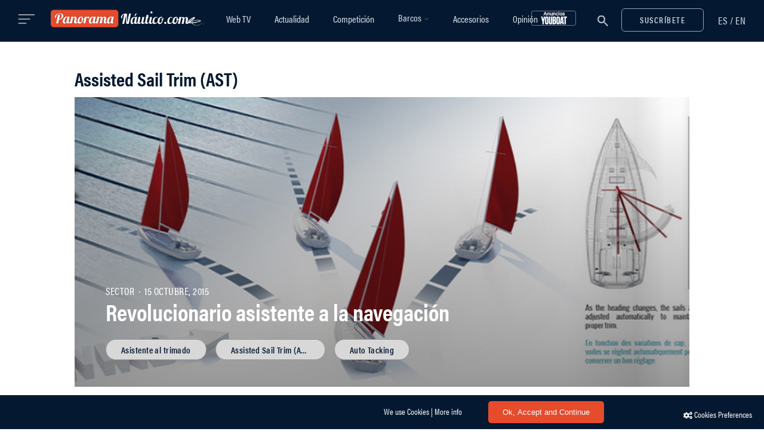

--- FILE ---
content_type: text/html; charset=utf-8
request_url: https://www.google.com/recaptcha/api2/anchor?ar=1&k=6LcLe3kUAAAAABowIwZv_sssZOrqho-SE-TUl3Pz&co=aHR0cHM6Ly93d3cucGFub3JhbWFuYXV0aWNvLmNvbTo0NDM.&hl=en&v=PoyoqOPhxBO7pBk68S4YbpHZ&size=invisible&anchor-ms=20000&execute-ms=30000&cb=uowsh92w4i1a
body_size: 48543
content:
<!DOCTYPE HTML><html dir="ltr" lang="en"><head><meta http-equiv="Content-Type" content="text/html; charset=UTF-8">
<meta http-equiv="X-UA-Compatible" content="IE=edge">
<title>reCAPTCHA</title>
<style type="text/css">
/* cyrillic-ext */
@font-face {
  font-family: 'Roboto';
  font-style: normal;
  font-weight: 400;
  font-stretch: 100%;
  src: url(//fonts.gstatic.com/s/roboto/v48/KFO7CnqEu92Fr1ME7kSn66aGLdTylUAMa3GUBHMdazTgWw.woff2) format('woff2');
  unicode-range: U+0460-052F, U+1C80-1C8A, U+20B4, U+2DE0-2DFF, U+A640-A69F, U+FE2E-FE2F;
}
/* cyrillic */
@font-face {
  font-family: 'Roboto';
  font-style: normal;
  font-weight: 400;
  font-stretch: 100%;
  src: url(//fonts.gstatic.com/s/roboto/v48/KFO7CnqEu92Fr1ME7kSn66aGLdTylUAMa3iUBHMdazTgWw.woff2) format('woff2');
  unicode-range: U+0301, U+0400-045F, U+0490-0491, U+04B0-04B1, U+2116;
}
/* greek-ext */
@font-face {
  font-family: 'Roboto';
  font-style: normal;
  font-weight: 400;
  font-stretch: 100%;
  src: url(//fonts.gstatic.com/s/roboto/v48/KFO7CnqEu92Fr1ME7kSn66aGLdTylUAMa3CUBHMdazTgWw.woff2) format('woff2');
  unicode-range: U+1F00-1FFF;
}
/* greek */
@font-face {
  font-family: 'Roboto';
  font-style: normal;
  font-weight: 400;
  font-stretch: 100%;
  src: url(//fonts.gstatic.com/s/roboto/v48/KFO7CnqEu92Fr1ME7kSn66aGLdTylUAMa3-UBHMdazTgWw.woff2) format('woff2');
  unicode-range: U+0370-0377, U+037A-037F, U+0384-038A, U+038C, U+038E-03A1, U+03A3-03FF;
}
/* math */
@font-face {
  font-family: 'Roboto';
  font-style: normal;
  font-weight: 400;
  font-stretch: 100%;
  src: url(//fonts.gstatic.com/s/roboto/v48/KFO7CnqEu92Fr1ME7kSn66aGLdTylUAMawCUBHMdazTgWw.woff2) format('woff2');
  unicode-range: U+0302-0303, U+0305, U+0307-0308, U+0310, U+0312, U+0315, U+031A, U+0326-0327, U+032C, U+032F-0330, U+0332-0333, U+0338, U+033A, U+0346, U+034D, U+0391-03A1, U+03A3-03A9, U+03B1-03C9, U+03D1, U+03D5-03D6, U+03F0-03F1, U+03F4-03F5, U+2016-2017, U+2034-2038, U+203C, U+2040, U+2043, U+2047, U+2050, U+2057, U+205F, U+2070-2071, U+2074-208E, U+2090-209C, U+20D0-20DC, U+20E1, U+20E5-20EF, U+2100-2112, U+2114-2115, U+2117-2121, U+2123-214F, U+2190, U+2192, U+2194-21AE, U+21B0-21E5, U+21F1-21F2, U+21F4-2211, U+2213-2214, U+2216-22FF, U+2308-230B, U+2310, U+2319, U+231C-2321, U+2336-237A, U+237C, U+2395, U+239B-23B7, U+23D0, U+23DC-23E1, U+2474-2475, U+25AF, U+25B3, U+25B7, U+25BD, U+25C1, U+25CA, U+25CC, U+25FB, U+266D-266F, U+27C0-27FF, U+2900-2AFF, U+2B0E-2B11, U+2B30-2B4C, U+2BFE, U+3030, U+FF5B, U+FF5D, U+1D400-1D7FF, U+1EE00-1EEFF;
}
/* symbols */
@font-face {
  font-family: 'Roboto';
  font-style: normal;
  font-weight: 400;
  font-stretch: 100%;
  src: url(//fonts.gstatic.com/s/roboto/v48/KFO7CnqEu92Fr1ME7kSn66aGLdTylUAMaxKUBHMdazTgWw.woff2) format('woff2');
  unicode-range: U+0001-000C, U+000E-001F, U+007F-009F, U+20DD-20E0, U+20E2-20E4, U+2150-218F, U+2190, U+2192, U+2194-2199, U+21AF, U+21E6-21F0, U+21F3, U+2218-2219, U+2299, U+22C4-22C6, U+2300-243F, U+2440-244A, U+2460-24FF, U+25A0-27BF, U+2800-28FF, U+2921-2922, U+2981, U+29BF, U+29EB, U+2B00-2BFF, U+4DC0-4DFF, U+FFF9-FFFB, U+10140-1018E, U+10190-1019C, U+101A0, U+101D0-101FD, U+102E0-102FB, U+10E60-10E7E, U+1D2C0-1D2D3, U+1D2E0-1D37F, U+1F000-1F0FF, U+1F100-1F1AD, U+1F1E6-1F1FF, U+1F30D-1F30F, U+1F315, U+1F31C, U+1F31E, U+1F320-1F32C, U+1F336, U+1F378, U+1F37D, U+1F382, U+1F393-1F39F, U+1F3A7-1F3A8, U+1F3AC-1F3AF, U+1F3C2, U+1F3C4-1F3C6, U+1F3CA-1F3CE, U+1F3D4-1F3E0, U+1F3ED, U+1F3F1-1F3F3, U+1F3F5-1F3F7, U+1F408, U+1F415, U+1F41F, U+1F426, U+1F43F, U+1F441-1F442, U+1F444, U+1F446-1F449, U+1F44C-1F44E, U+1F453, U+1F46A, U+1F47D, U+1F4A3, U+1F4B0, U+1F4B3, U+1F4B9, U+1F4BB, U+1F4BF, U+1F4C8-1F4CB, U+1F4D6, U+1F4DA, U+1F4DF, U+1F4E3-1F4E6, U+1F4EA-1F4ED, U+1F4F7, U+1F4F9-1F4FB, U+1F4FD-1F4FE, U+1F503, U+1F507-1F50B, U+1F50D, U+1F512-1F513, U+1F53E-1F54A, U+1F54F-1F5FA, U+1F610, U+1F650-1F67F, U+1F687, U+1F68D, U+1F691, U+1F694, U+1F698, U+1F6AD, U+1F6B2, U+1F6B9-1F6BA, U+1F6BC, U+1F6C6-1F6CF, U+1F6D3-1F6D7, U+1F6E0-1F6EA, U+1F6F0-1F6F3, U+1F6F7-1F6FC, U+1F700-1F7FF, U+1F800-1F80B, U+1F810-1F847, U+1F850-1F859, U+1F860-1F887, U+1F890-1F8AD, U+1F8B0-1F8BB, U+1F8C0-1F8C1, U+1F900-1F90B, U+1F93B, U+1F946, U+1F984, U+1F996, U+1F9E9, U+1FA00-1FA6F, U+1FA70-1FA7C, U+1FA80-1FA89, U+1FA8F-1FAC6, U+1FACE-1FADC, U+1FADF-1FAE9, U+1FAF0-1FAF8, U+1FB00-1FBFF;
}
/* vietnamese */
@font-face {
  font-family: 'Roboto';
  font-style: normal;
  font-weight: 400;
  font-stretch: 100%;
  src: url(//fonts.gstatic.com/s/roboto/v48/KFO7CnqEu92Fr1ME7kSn66aGLdTylUAMa3OUBHMdazTgWw.woff2) format('woff2');
  unicode-range: U+0102-0103, U+0110-0111, U+0128-0129, U+0168-0169, U+01A0-01A1, U+01AF-01B0, U+0300-0301, U+0303-0304, U+0308-0309, U+0323, U+0329, U+1EA0-1EF9, U+20AB;
}
/* latin-ext */
@font-face {
  font-family: 'Roboto';
  font-style: normal;
  font-weight: 400;
  font-stretch: 100%;
  src: url(//fonts.gstatic.com/s/roboto/v48/KFO7CnqEu92Fr1ME7kSn66aGLdTylUAMa3KUBHMdazTgWw.woff2) format('woff2');
  unicode-range: U+0100-02BA, U+02BD-02C5, U+02C7-02CC, U+02CE-02D7, U+02DD-02FF, U+0304, U+0308, U+0329, U+1D00-1DBF, U+1E00-1E9F, U+1EF2-1EFF, U+2020, U+20A0-20AB, U+20AD-20C0, U+2113, U+2C60-2C7F, U+A720-A7FF;
}
/* latin */
@font-face {
  font-family: 'Roboto';
  font-style: normal;
  font-weight: 400;
  font-stretch: 100%;
  src: url(//fonts.gstatic.com/s/roboto/v48/KFO7CnqEu92Fr1ME7kSn66aGLdTylUAMa3yUBHMdazQ.woff2) format('woff2');
  unicode-range: U+0000-00FF, U+0131, U+0152-0153, U+02BB-02BC, U+02C6, U+02DA, U+02DC, U+0304, U+0308, U+0329, U+2000-206F, U+20AC, U+2122, U+2191, U+2193, U+2212, U+2215, U+FEFF, U+FFFD;
}
/* cyrillic-ext */
@font-face {
  font-family: 'Roboto';
  font-style: normal;
  font-weight: 500;
  font-stretch: 100%;
  src: url(//fonts.gstatic.com/s/roboto/v48/KFO7CnqEu92Fr1ME7kSn66aGLdTylUAMa3GUBHMdazTgWw.woff2) format('woff2');
  unicode-range: U+0460-052F, U+1C80-1C8A, U+20B4, U+2DE0-2DFF, U+A640-A69F, U+FE2E-FE2F;
}
/* cyrillic */
@font-face {
  font-family: 'Roboto';
  font-style: normal;
  font-weight: 500;
  font-stretch: 100%;
  src: url(//fonts.gstatic.com/s/roboto/v48/KFO7CnqEu92Fr1ME7kSn66aGLdTylUAMa3iUBHMdazTgWw.woff2) format('woff2');
  unicode-range: U+0301, U+0400-045F, U+0490-0491, U+04B0-04B1, U+2116;
}
/* greek-ext */
@font-face {
  font-family: 'Roboto';
  font-style: normal;
  font-weight: 500;
  font-stretch: 100%;
  src: url(//fonts.gstatic.com/s/roboto/v48/KFO7CnqEu92Fr1ME7kSn66aGLdTylUAMa3CUBHMdazTgWw.woff2) format('woff2');
  unicode-range: U+1F00-1FFF;
}
/* greek */
@font-face {
  font-family: 'Roboto';
  font-style: normal;
  font-weight: 500;
  font-stretch: 100%;
  src: url(//fonts.gstatic.com/s/roboto/v48/KFO7CnqEu92Fr1ME7kSn66aGLdTylUAMa3-UBHMdazTgWw.woff2) format('woff2');
  unicode-range: U+0370-0377, U+037A-037F, U+0384-038A, U+038C, U+038E-03A1, U+03A3-03FF;
}
/* math */
@font-face {
  font-family: 'Roboto';
  font-style: normal;
  font-weight: 500;
  font-stretch: 100%;
  src: url(//fonts.gstatic.com/s/roboto/v48/KFO7CnqEu92Fr1ME7kSn66aGLdTylUAMawCUBHMdazTgWw.woff2) format('woff2');
  unicode-range: U+0302-0303, U+0305, U+0307-0308, U+0310, U+0312, U+0315, U+031A, U+0326-0327, U+032C, U+032F-0330, U+0332-0333, U+0338, U+033A, U+0346, U+034D, U+0391-03A1, U+03A3-03A9, U+03B1-03C9, U+03D1, U+03D5-03D6, U+03F0-03F1, U+03F4-03F5, U+2016-2017, U+2034-2038, U+203C, U+2040, U+2043, U+2047, U+2050, U+2057, U+205F, U+2070-2071, U+2074-208E, U+2090-209C, U+20D0-20DC, U+20E1, U+20E5-20EF, U+2100-2112, U+2114-2115, U+2117-2121, U+2123-214F, U+2190, U+2192, U+2194-21AE, U+21B0-21E5, U+21F1-21F2, U+21F4-2211, U+2213-2214, U+2216-22FF, U+2308-230B, U+2310, U+2319, U+231C-2321, U+2336-237A, U+237C, U+2395, U+239B-23B7, U+23D0, U+23DC-23E1, U+2474-2475, U+25AF, U+25B3, U+25B7, U+25BD, U+25C1, U+25CA, U+25CC, U+25FB, U+266D-266F, U+27C0-27FF, U+2900-2AFF, U+2B0E-2B11, U+2B30-2B4C, U+2BFE, U+3030, U+FF5B, U+FF5D, U+1D400-1D7FF, U+1EE00-1EEFF;
}
/* symbols */
@font-face {
  font-family: 'Roboto';
  font-style: normal;
  font-weight: 500;
  font-stretch: 100%;
  src: url(//fonts.gstatic.com/s/roboto/v48/KFO7CnqEu92Fr1ME7kSn66aGLdTylUAMaxKUBHMdazTgWw.woff2) format('woff2');
  unicode-range: U+0001-000C, U+000E-001F, U+007F-009F, U+20DD-20E0, U+20E2-20E4, U+2150-218F, U+2190, U+2192, U+2194-2199, U+21AF, U+21E6-21F0, U+21F3, U+2218-2219, U+2299, U+22C4-22C6, U+2300-243F, U+2440-244A, U+2460-24FF, U+25A0-27BF, U+2800-28FF, U+2921-2922, U+2981, U+29BF, U+29EB, U+2B00-2BFF, U+4DC0-4DFF, U+FFF9-FFFB, U+10140-1018E, U+10190-1019C, U+101A0, U+101D0-101FD, U+102E0-102FB, U+10E60-10E7E, U+1D2C0-1D2D3, U+1D2E0-1D37F, U+1F000-1F0FF, U+1F100-1F1AD, U+1F1E6-1F1FF, U+1F30D-1F30F, U+1F315, U+1F31C, U+1F31E, U+1F320-1F32C, U+1F336, U+1F378, U+1F37D, U+1F382, U+1F393-1F39F, U+1F3A7-1F3A8, U+1F3AC-1F3AF, U+1F3C2, U+1F3C4-1F3C6, U+1F3CA-1F3CE, U+1F3D4-1F3E0, U+1F3ED, U+1F3F1-1F3F3, U+1F3F5-1F3F7, U+1F408, U+1F415, U+1F41F, U+1F426, U+1F43F, U+1F441-1F442, U+1F444, U+1F446-1F449, U+1F44C-1F44E, U+1F453, U+1F46A, U+1F47D, U+1F4A3, U+1F4B0, U+1F4B3, U+1F4B9, U+1F4BB, U+1F4BF, U+1F4C8-1F4CB, U+1F4D6, U+1F4DA, U+1F4DF, U+1F4E3-1F4E6, U+1F4EA-1F4ED, U+1F4F7, U+1F4F9-1F4FB, U+1F4FD-1F4FE, U+1F503, U+1F507-1F50B, U+1F50D, U+1F512-1F513, U+1F53E-1F54A, U+1F54F-1F5FA, U+1F610, U+1F650-1F67F, U+1F687, U+1F68D, U+1F691, U+1F694, U+1F698, U+1F6AD, U+1F6B2, U+1F6B9-1F6BA, U+1F6BC, U+1F6C6-1F6CF, U+1F6D3-1F6D7, U+1F6E0-1F6EA, U+1F6F0-1F6F3, U+1F6F7-1F6FC, U+1F700-1F7FF, U+1F800-1F80B, U+1F810-1F847, U+1F850-1F859, U+1F860-1F887, U+1F890-1F8AD, U+1F8B0-1F8BB, U+1F8C0-1F8C1, U+1F900-1F90B, U+1F93B, U+1F946, U+1F984, U+1F996, U+1F9E9, U+1FA00-1FA6F, U+1FA70-1FA7C, U+1FA80-1FA89, U+1FA8F-1FAC6, U+1FACE-1FADC, U+1FADF-1FAE9, U+1FAF0-1FAF8, U+1FB00-1FBFF;
}
/* vietnamese */
@font-face {
  font-family: 'Roboto';
  font-style: normal;
  font-weight: 500;
  font-stretch: 100%;
  src: url(//fonts.gstatic.com/s/roboto/v48/KFO7CnqEu92Fr1ME7kSn66aGLdTylUAMa3OUBHMdazTgWw.woff2) format('woff2');
  unicode-range: U+0102-0103, U+0110-0111, U+0128-0129, U+0168-0169, U+01A0-01A1, U+01AF-01B0, U+0300-0301, U+0303-0304, U+0308-0309, U+0323, U+0329, U+1EA0-1EF9, U+20AB;
}
/* latin-ext */
@font-face {
  font-family: 'Roboto';
  font-style: normal;
  font-weight: 500;
  font-stretch: 100%;
  src: url(//fonts.gstatic.com/s/roboto/v48/KFO7CnqEu92Fr1ME7kSn66aGLdTylUAMa3KUBHMdazTgWw.woff2) format('woff2');
  unicode-range: U+0100-02BA, U+02BD-02C5, U+02C7-02CC, U+02CE-02D7, U+02DD-02FF, U+0304, U+0308, U+0329, U+1D00-1DBF, U+1E00-1E9F, U+1EF2-1EFF, U+2020, U+20A0-20AB, U+20AD-20C0, U+2113, U+2C60-2C7F, U+A720-A7FF;
}
/* latin */
@font-face {
  font-family: 'Roboto';
  font-style: normal;
  font-weight: 500;
  font-stretch: 100%;
  src: url(//fonts.gstatic.com/s/roboto/v48/KFO7CnqEu92Fr1ME7kSn66aGLdTylUAMa3yUBHMdazQ.woff2) format('woff2');
  unicode-range: U+0000-00FF, U+0131, U+0152-0153, U+02BB-02BC, U+02C6, U+02DA, U+02DC, U+0304, U+0308, U+0329, U+2000-206F, U+20AC, U+2122, U+2191, U+2193, U+2212, U+2215, U+FEFF, U+FFFD;
}
/* cyrillic-ext */
@font-face {
  font-family: 'Roboto';
  font-style: normal;
  font-weight: 900;
  font-stretch: 100%;
  src: url(//fonts.gstatic.com/s/roboto/v48/KFO7CnqEu92Fr1ME7kSn66aGLdTylUAMa3GUBHMdazTgWw.woff2) format('woff2');
  unicode-range: U+0460-052F, U+1C80-1C8A, U+20B4, U+2DE0-2DFF, U+A640-A69F, U+FE2E-FE2F;
}
/* cyrillic */
@font-face {
  font-family: 'Roboto';
  font-style: normal;
  font-weight: 900;
  font-stretch: 100%;
  src: url(//fonts.gstatic.com/s/roboto/v48/KFO7CnqEu92Fr1ME7kSn66aGLdTylUAMa3iUBHMdazTgWw.woff2) format('woff2');
  unicode-range: U+0301, U+0400-045F, U+0490-0491, U+04B0-04B1, U+2116;
}
/* greek-ext */
@font-face {
  font-family: 'Roboto';
  font-style: normal;
  font-weight: 900;
  font-stretch: 100%;
  src: url(//fonts.gstatic.com/s/roboto/v48/KFO7CnqEu92Fr1ME7kSn66aGLdTylUAMa3CUBHMdazTgWw.woff2) format('woff2');
  unicode-range: U+1F00-1FFF;
}
/* greek */
@font-face {
  font-family: 'Roboto';
  font-style: normal;
  font-weight: 900;
  font-stretch: 100%;
  src: url(//fonts.gstatic.com/s/roboto/v48/KFO7CnqEu92Fr1ME7kSn66aGLdTylUAMa3-UBHMdazTgWw.woff2) format('woff2');
  unicode-range: U+0370-0377, U+037A-037F, U+0384-038A, U+038C, U+038E-03A1, U+03A3-03FF;
}
/* math */
@font-face {
  font-family: 'Roboto';
  font-style: normal;
  font-weight: 900;
  font-stretch: 100%;
  src: url(//fonts.gstatic.com/s/roboto/v48/KFO7CnqEu92Fr1ME7kSn66aGLdTylUAMawCUBHMdazTgWw.woff2) format('woff2');
  unicode-range: U+0302-0303, U+0305, U+0307-0308, U+0310, U+0312, U+0315, U+031A, U+0326-0327, U+032C, U+032F-0330, U+0332-0333, U+0338, U+033A, U+0346, U+034D, U+0391-03A1, U+03A3-03A9, U+03B1-03C9, U+03D1, U+03D5-03D6, U+03F0-03F1, U+03F4-03F5, U+2016-2017, U+2034-2038, U+203C, U+2040, U+2043, U+2047, U+2050, U+2057, U+205F, U+2070-2071, U+2074-208E, U+2090-209C, U+20D0-20DC, U+20E1, U+20E5-20EF, U+2100-2112, U+2114-2115, U+2117-2121, U+2123-214F, U+2190, U+2192, U+2194-21AE, U+21B0-21E5, U+21F1-21F2, U+21F4-2211, U+2213-2214, U+2216-22FF, U+2308-230B, U+2310, U+2319, U+231C-2321, U+2336-237A, U+237C, U+2395, U+239B-23B7, U+23D0, U+23DC-23E1, U+2474-2475, U+25AF, U+25B3, U+25B7, U+25BD, U+25C1, U+25CA, U+25CC, U+25FB, U+266D-266F, U+27C0-27FF, U+2900-2AFF, U+2B0E-2B11, U+2B30-2B4C, U+2BFE, U+3030, U+FF5B, U+FF5D, U+1D400-1D7FF, U+1EE00-1EEFF;
}
/* symbols */
@font-face {
  font-family: 'Roboto';
  font-style: normal;
  font-weight: 900;
  font-stretch: 100%;
  src: url(//fonts.gstatic.com/s/roboto/v48/KFO7CnqEu92Fr1ME7kSn66aGLdTylUAMaxKUBHMdazTgWw.woff2) format('woff2');
  unicode-range: U+0001-000C, U+000E-001F, U+007F-009F, U+20DD-20E0, U+20E2-20E4, U+2150-218F, U+2190, U+2192, U+2194-2199, U+21AF, U+21E6-21F0, U+21F3, U+2218-2219, U+2299, U+22C4-22C6, U+2300-243F, U+2440-244A, U+2460-24FF, U+25A0-27BF, U+2800-28FF, U+2921-2922, U+2981, U+29BF, U+29EB, U+2B00-2BFF, U+4DC0-4DFF, U+FFF9-FFFB, U+10140-1018E, U+10190-1019C, U+101A0, U+101D0-101FD, U+102E0-102FB, U+10E60-10E7E, U+1D2C0-1D2D3, U+1D2E0-1D37F, U+1F000-1F0FF, U+1F100-1F1AD, U+1F1E6-1F1FF, U+1F30D-1F30F, U+1F315, U+1F31C, U+1F31E, U+1F320-1F32C, U+1F336, U+1F378, U+1F37D, U+1F382, U+1F393-1F39F, U+1F3A7-1F3A8, U+1F3AC-1F3AF, U+1F3C2, U+1F3C4-1F3C6, U+1F3CA-1F3CE, U+1F3D4-1F3E0, U+1F3ED, U+1F3F1-1F3F3, U+1F3F5-1F3F7, U+1F408, U+1F415, U+1F41F, U+1F426, U+1F43F, U+1F441-1F442, U+1F444, U+1F446-1F449, U+1F44C-1F44E, U+1F453, U+1F46A, U+1F47D, U+1F4A3, U+1F4B0, U+1F4B3, U+1F4B9, U+1F4BB, U+1F4BF, U+1F4C8-1F4CB, U+1F4D6, U+1F4DA, U+1F4DF, U+1F4E3-1F4E6, U+1F4EA-1F4ED, U+1F4F7, U+1F4F9-1F4FB, U+1F4FD-1F4FE, U+1F503, U+1F507-1F50B, U+1F50D, U+1F512-1F513, U+1F53E-1F54A, U+1F54F-1F5FA, U+1F610, U+1F650-1F67F, U+1F687, U+1F68D, U+1F691, U+1F694, U+1F698, U+1F6AD, U+1F6B2, U+1F6B9-1F6BA, U+1F6BC, U+1F6C6-1F6CF, U+1F6D3-1F6D7, U+1F6E0-1F6EA, U+1F6F0-1F6F3, U+1F6F7-1F6FC, U+1F700-1F7FF, U+1F800-1F80B, U+1F810-1F847, U+1F850-1F859, U+1F860-1F887, U+1F890-1F8AD, U+1F8B0-1F8BB, U+1F8C0-1F8C1, U+1F900-1F90B, U+1F93B, U+1F946, U+1F984, U+1F996, U+1F9E9, U+1FA00-1FA6F, U+1FA70-1FA7C, U+1FA80-1FA89, U+1FA8F-1FAC6, U+1FACE-1FADC, U+1FADF-1FAE9, U+1FAF0-1FAF8, U+1FB00-1FBFF;
}
/* vietnamese */
@font-face {
  font-family: 'Roboto';
  font-style: normal;
  font-weight: 900;
  font-stretch: 100%;
  src: url(//fonts.gstatic.com/s/roboto/v48/KFO7CnqEu92Fr1ME7kSn66aGLdTylUAMa3OUBHMdazTgWw.woff2) format('woff2');
  unicode-range: U+0102-0103, U+0110-0111, U+0128-0129, U+0168-0169, U+01A0-01A1, U+01AF-01B0, U+0300-0301, U+0303-0304, U+0308-0309, U+0323, U+0329, U+1EA0-1EF9, U+20AB;
}
/* latin-ext */
@font-face {
  font-family: 'Roboto';
  font-style: normal;
  font-weight: 900;
  font-stretch: 100%;
  src: url(//fonts.gstatic.com/s/roboto/v48/KFO7CnqEu92Fr1ME7kSn66aGLdTylUAMa3KUBHMdazTgWw.woff2) format('woff2');
  unicode-range: U+0100-02BA, U+02BD-02C5, U+02C7-02CC, U+02CE-02D7, U+02DD-02FF, U+0304, U+0308, U+0329, U+1D00-1DBF, U+1E00-1E9F, U+1EF2-1EFF, U+2020, U+20A0-20AB, U+20AD-20C0, U+2113, U+2C60-2C7F, U+A720-A7FF;
}
/* latin */
@font-face {
  font-family: 'Roboto';
  font-style: normal;
  font-weight: 900;
  font-stretch: 100%;
  src: url(//fonts.gstatic.com/s/roboto/v48/KFO7CnqEu92Fr1ME7kSn66aGLdTylUAMa3yUBHMdazQ.woff2) format('woff2');
  unicode-range: U+0000-00FF, U+0131, U+0152-0153, U+02BB-02BC, U+02C6, U+02DA, U+02DC, U+0304, U+0308, U+0329, U+2000-206F, U+20AC, U+2122, U+2191, U+2193, U+2212, U+2215, U+FEFF, U+FFFD;
}

</style>
<link rel="stylesheet" type="text/css" href="https://www.gstatic.com/recaptcha/releases/PoyoqOPhxBO7pBk68S4YbpHZ/styles__ltr.css">
<script nonce="w5JKY6JsRWZ1tzw0zpD0Eg" type="text/javascript">window['__recaptcha_api'] = 'https://www.google.com/recaptcha/api2/';</script>
<script type="text/javascript" src="https://www.gstatic.com/recaptcha/releases/PoyoqOPhxBO7pBk68S4YbpHZ/recaptcha__en.js" nonce="w5JKY6JsRWZ1tzw0zpD0Eg">
      
    </script></head>
<body><div id="rc-anchor-alert" class="rc-anchor-alert"></div>
<input type="hidden" id="recaptcha-token" value="[base64]">
<script type="text/javascript" nonce="w5JKY6JsRWZ1tzw0zpD0Eg">
      recaptcha.anchor.Main.init("[\x22ainput\x22,[\x22bgdata\x22,\x22\x22,\[base64]/[base64]/UltIKytdPWE6KGE8MjA0OD9SW0grK109YT4+NnwxOTI6KChhJjY0NTEyKT09NTUyOTYmJnErMTxoLmxlbmd0aCYmKGguY2hhckNvZGVBdChxKzEpJjY0NTEyKT09NTYzMjA/[base64]/MjU1OlI/[base64]/[base64]/[base64]/[base64]/[base64]/[base64]/[base64]/[base64]/[base64]/[base64]\x22,\[base64]\\u003d\x22,\x22DSPCpkMPwpbCj8KHfcK0IG7CjcKWwp48w7nDmzRLwo1SIgbCs0nCgDZawoEBwrxZw4ZHYE3CvcKgw6MMdAxsbEQAbn9RdsOEdTgSw5Njw5/CucO9wrxiAGNiw7MHLANfwovDq8OIHVTCgWpQCsKya2BoccO1w4TDmcOswp0pFMKMRWYjFsKPQsOfwogEasKbRxvCicKdwrTDqcOwJ8O5ci7Dm8Kmw4fCiyXDscKMw4dhw4otwpHDmsKfw6E9LD8paMKfw54cw6/[base64]/DjzjCnMOiw49JIm3CpinCjH9gwoxVw5F3w7dRXntOwrk/NcOLw5l5wqpsEWPCkcOcw7/DicOHwrwSaCjDhhw5G8OwSsOKw5UTwrrCicObK8ORw7jDgWbDsSbCslbCtG7DvsKSBHXDkwpnBFDChsOnwq3Dh8Klwq/Co8OdwprDkCZteCxFwrHDrxljWWoSHmEpUsO1wpbClREvwo/Dnz1LwqBHRMKeHsOrwqXCtsOTRgnDq8K9EVIlwr3DicOHYRkFw49KScOqwp3DisOTwqc7w6x7w5/Cl8KqCsO0K0UyLcOkwrQZwrDCucKcXMOXwrfDkXzDtsK7RsKYUcK0w4lbw4XDhQlAw5LDnsOBw4fDklHCjcOndsK6P1VUMwgvZxNow7Foc8KuMMO2w4DCnMORw7PDqyfDvsKuAk3CsELCtsO4wp50Gxoawr10w5Zow43CscOzw7rDu8KZR8OyE3USw6IQwrZ1wqQNw7/DicObbRzCh8KdfmnCtBzDswrDr8OPwqLCsMOhQcKyR8Ogw78pP8OpC8KAw4MQRGbDo1jDn8Ojw53Du2ICN8KNw6wGQ1sTXzMWw5vCq1jCn1gwPmvDqULCj8KWw5vDhcOGw6/CsXhlwr/DsEHDocOYw57DvnVKw49YIsOsw4jCl0kWwo/DtMKKw5VJwofDrlLDtk3DuFbCoMOfwo/[base64]/[base64]/IsO5EsKUJy3DvS/Dv8ONwqnDpsKoVjQmdF56w5QEw5cGw5PDi8OzH2LCmcOXw5lHPSFlw5JAw5rCsMOew7k1R8OGwpjDnDXDswteOsOIwohgRcKCSE/DjMKiwo1uw6PCvsKsQQLDvsKWwoQIw6UDw4TDmgsbZsKROStqYGDCtsKpDD8RwpnDqsKiFMOKw7/[base64]/CqGLDpjsBw4/CqcKFVcKHDHjDmsKrwrEcBMOzw4PDs3MMwokSFcOZbMOAw5rDo8O0HcKowrJyJ8OrNMOjE0RPwqTDiCPDlxDDsR7CrnvCmwBtUnsoZGFNwqLDmsOWwrtVRMKeS8Kvw4DDs1nCk8KtwpULMcKxWlFVw7oPw60uDsOYIQYVw6sBNMK9ZcOoej/[base64]/[base64]/w65/Xm/DrHXDn8KDY8O5wpoCwqXCug3DhcKZAzcvKcOKO8K0GG3CtMOiNjQHB8O4wpBPCXfDqX9ywq8nW8KxZ3QIw6fDvwjDiMOdwrd1CsKTwoXCuWgqw6FuSsOyBC/[base64]/[base64]/DhsOyw6gaw77CtRTCvcO0w7kPw4vDmsK0wrxewrktcMOUIsKFOgFXw7nDlcOhw73DoXLDghszwrzCh2cmGsO1BAQfw40Hwrl5Vw/DuEt3w68Nw7nCtcK7wqDCtU9JBsK0w7HCgsKCOsOgNcOHw60WwrvCh8OvZ8OOU8OCacKfQDnClg1Gw57DlsKsw57DpCbChcOiw4twFX7DiHlzwqVdPF/CoQjDi8O2VHJZecKqasKkwr/DpnB/w4nCuhTDmwbCl8KBw511LUrCtcKsdyFzwqQhwqkww6zCgMKKVwF5wp3CoMK1w5MhQWfDvsO4w5PCmBpyw4XDkMKrHhpofcO6GMO2w4zDkzLDjcOwwpzCqMOaO8OLSsKkEsOsw7rCqQ/DhmpcwonCghhWBR14wro6R2ohwqbColDDq8K+L8OxdsOfScO1woPCq8KMXMO2wrjCnMOaXsOFw5DCmsOYJSLDnHbDqH3ClElIUCRHwpDDky7Dp8OQw5rDqMK2wrZPGsOQwq12CGt6wqtawodLwqbDuQcJwq7CuUpTJcOcw43CnMKRXw/CjMKnIsKcIMK4Nxl7MmzCt8KUVMKBwooAw6rClAE+wpUyw4/ClsKdSmIWeTEHw6HDtS7CkVjCmlXDqcOxG8Kxw4zDrzfDnsKYZC/DlxsuwpI5WMKSwqjDnsOCKMOhwqDCo8KaPFHCgWvCthnCv3nDjA8qwpooQ8OhSMKIw6EMXcKPwp/CicKgw54VLk7DlsKdAAhpLcOReMOFTnjCn1PCu8OJwq1dOVjCmD1jwosRS8OsamRawrrCtcOtc8KqwrTCsihgDMKQcFw3X8KNVBrDusK5dizDtMKIwqhNTcK2w6/Do8O8MHgTeA/DhlMsfsKeYGnCu8OXwrvCgMO/[base64]/wpl9OcKYw5bCrcO4w6MDw7Q2bHs5c3fDksKuPybCnMK8ccKYDj/Cr8KTwpXDusOQaMKSwroMSlUOwo3CvcKfVAzCncKnwobClcKsw4UxbsOUO3cJNB9sIsKRZ8KkesOUWBrCuBDDvMOpw6hHQT/DtMOGw5LCpiNcWcOmwpRQw6t7w5YVwrnCjVFWQifDvk/Dr8OKb8OgwoF6wqDCuMO6wozDvcO4Il8zaF/Dh0YjwrnDvw0VesOiIcO2w7vDucOgwrfDhcKUwrMcU8OUwpbCrMK/d8K5w6UmeMKiw6bCsMO+WcKVFhfClBzDiMKww49+ek0CUsK8w7HCn8KRwpFpw5pUwqR3wrZFw5gewpp3W8KIK3diwqPCgsOpw5fCk8OASUI4wrnCqsKMw54cQX3CqcOMwrw+AMKLdwkPcsKAIwR3w4RzbsKlJwRpVcOZwrVbLcK2aw/[base64]/Ds8Oxw5dGw7DDh8O8UV/[base64]/CjsOlwqdLwql7w73Cp8Ocw6Aof8O3w7IYURvDtMKew4xqwqcNf8OUwpF1IcKDwqLCmUXDqmPCscOdwq9gZHkGw41Uc8OnYVMpwr82AMOwwoPCo2RtDsKBRsOoc8KkEsO/LyDDiwTDr8KGUsKYIWdDw7VmJQvDmcKPwrAYX8Kma8O8w4rDkBDDvTHDhQRHEMKZNMKXwovDq37CnQZKUT7CijIww7xBw5FSw6jCiEDDpMODCybDisKMwp9oMMOowrPDmHLDvcONw780wpcCUcK6esOvZMOnOMKuFsObLXjClgzCncOgwr/DpyHCsg8/w4YpLlLDq8Oww5XDvsO6TkDDgxnDssKJw6fDmnlyYsKwwo91wobDhT7DjsKjwqYIwp8dckHDjUs6XR/DmsOiRcOQQsKWwpXDiigqPcOOwosrw4DCn0o8ZsK/wrNhwr7CgsK4wqh+wqEkYAQLw5h3KjbCrMO8wq9Mw7fCuQU2wrVEfRxKQQvCp0FkwonDisKRcMKleMOmVFjCt8K7w7HCscK3w7pfwrVkMT3CohvDjhAgwoDDlnwVd1XDtXtFagV0w6rDnMK2w7NVw4rCkMK8TsKARcK4IMKIZmtswqjCgmbCoCvCpw/[base64]/[base64]/w7IgwqUhw5M+w7w/[base64]/wq/CnwPCs8KhwrzDpVUOJcKtw4jDq8KKKxA0LSnClMK3ODTCr8KxKMKtwp/Dox8lIMOgwp0POMOKw6EDZ8KDAcK7d01/w7bCksO8wqjDllVrwrgGwo/CqTTCr8KYT18yw6pVwrkVIx/CosK0f07Cs2hVw4UYwq0RbcOHESQLw6XCh8KKGMKdwpdrw4pvUB0jdGnDpUMQWcK0bSrChcOrYsOCCl4RBsKfPcKAw5vCm27Dk8K7wqsgw5dEOBtQw63CtQg3bMO9wogUwonCpMKxCXARw4jDhDx5w6/DmhhzJ2zCt3fDjMOlSF5ww63DvcOswqZxwoXDnVvCrW3Cj3DDgnwBZyrCtsKow4l5AsKvMA5yw50Vw5kwwovDqCkGHMOPw6XDmMKowobDiMKhP8K+F8OHHMOgd8KrMMK/w7/Cs8OnX8KeQ01lwpbClMK/PsKPQMOjAhXCvhXCocOKwr/Do8OLOgB5w6/DnMOfwoI9w7/Dl8Onw47Do8OHLBfDoBXCq0vDl2HCrcKgHXPDi1MrAsOGw6I1E8OESMOfw6wYw5DDoVjDjxQfw43ChMOGw606WsKRKS1DB8OAAQHCpTDDjsKBWAcmI8KzAgcowpthWjDDh18YHXDCn8Oow7E3cV7DvmTCoWrCuQ19w6UIw5HDnsOYwq/CjMKDw4XDtWLCh8KtI0/[base64]/CtsOxYAApUhTCpy8sMcOtWsKEen1Qw6/DvgbDmcK5fcOyBcK+OsOUFsKVKcO2wo5UwpJmJkTDhgEVGGLDlA3DjiMIw4sSFiBxcX8cKS/CusKWZsO3KMKRw5DDmQ3CpADDmMObwp3Clkx2wpXDnMOEw4kHF8KbaMOhwrPCtTPCqxXDphogX8KAMXvDpg5xN8Kuw5k8w7d+ScKUZRQcw5PClx1JcBgQw6fDqMOEPWrCs8KMwp/[base64]/w6RpO8OiwokmQCvDmcKkFsK8TCTCpcOCwrnDpiDCucK2w5sfwrYJwp41w6bCtnY9PMKULBsjLcOjw49ODEUDw5nCmUzCqzsQwqbChBfDsFDDpVJYw7ojwpTDvmB2GW7Di0/[base64]/CjsO5wp5XXiZxGMKPw6t3wrjDucOGXsO8ZcOVw5/[base64]/CoCRzX0bCr8K1ZTTDisK7PUTDlcK7T17Dny/[base64]/DtnhMw7t3LlTDpgMEMU3CiMKOPsOjw4XDpHkmw7ASw789w6LCuxMhwpXDu8ONw5VXwrvDh8Kfw5kuUMOxwqbDuTAZZcOjH8OkHQgSw4RbSRHDn8KkbsK/w4wRTcKreXjCi2DCpcKiw4vCscKvwqR7DsKHfcKHwrLDk8Kyw7Jcw53DilLChcKywrtobgFDIDIawpPDu8KXUcKaecKKOzDDnh/CqMKIwroVwr4uNMOYUzhaw7zCqMKDQlNlXz/[base64]/XcOhHQsKPjFtw6bCosKwXGnDt3TDhnDDhHzCmcKgwok2DcOEwp/CkxbClsOsTCjDunsadCxBSMOgRMK6Rn7Dhzdbw6ksIzbDqcKTw4zCksOuAwsBw7/Dn2pLQQfCusK8wrzCh8Kaw53DoMKlw6zDgsO3wrluaXPCmcK9LHcEA8Olw6gmw5zDnsONwqfDhBXDucKmwq7DoMKZwp8bOcOeA3fCjMKxJ8KsT8Kcw5DDvgxtwqFtwpM2dMKSDB3DpcORw6bCsl/Dn8OOwpzCtMOpUgwFwpDCp8KzwpzCiWMfw4hBd8KCw7gBf8OTwpgow6UEY1UHdmTDl2QGa1tIw7hnwr/[base64]/[base64]/woXDrsOuUcKDwqDCo27DjVY+w7jDrA58VxpcQn3DpGMgEsOCTVzCi8ObwolQenFiwqoMwqMaEU3Ci8KnSHBrF3U/w5bCnMOaKwDCvFLDgWMhasOGYMK9woErwo3Cm8OTw7vCksOaw5lpKcK6wqsSasKAw6rCsRPCocO4wobCtiZkw5bChWjClyTCkMOcZxfDp2lDw6TClQs7wp7DucKhw4LDvR/CjcO+w7J0w4DDqG3CpcKEDQIaw5vDkmvCvcKnfcKBScO7Mw7ClxV0UMK6c8OlGjrCucOcw6hkH1TDiGgQW8Kxw5PDjMK6NcOGOcK/[base64]/Dl8Omw5YxWcORUsOWw5xwf8KTw71jwpPCq8Omw4nDmsKdwpTDn3bDjSTCimPDscOjX8K1dcOtUsOZworDnMKNAELCrVlPwpoMwqo3w4zCg8KHwot/wpLCr1UNYSYRwoUswojDkA/[base64]/CtgI4w5ZiMcOFL8O5K8KZBcOffAvDmsOxwqIMMxzDj0N/wrfCpCh4wrNrRHh2w5wGw7diwq3CtcKsY8KgVh8Fw54lCcKCwqLCssO4d0TCgmZUw5o1w4XCu8OrQXPDqcOEXFbDosKGwpPCqcOtw5LCmMKvdsKbC3fDkcKRD8Kew4oWdh/Di8OIwpo7dMKZwqrDmAQrH8OgXMKcwrnCs8KzNy/CsMK4NsO+w7DDjCTCjRrDrcO2GQUUwo/[base64]/[base64]/Dl8K+wpLDlcOKbCx8OcK1dULClwNvw4LChMOSJMOYw5TDoyvCiwrDrEvDsV3DqcOWw4LDk8KYw64Vw7HDoWPDgcKWGiBAwqAwwoPDn8K3wpPDg8OBw5ZWwr/Dn8O8GUDDrDzCnXF5TMOqXMO1Rnp0HhbDk2MSw5EIwoHCrGA3wok0w7VkPRPDscKNwobDtMONQcOEK8OJbH3DslbChGvCvsKQNljCosKdNxsbwp3Cm0jDi8KowoHDqHbCii87wp9NecODTFYZwqZxISrCrsKKw41aw5gaUi7DvVhJwp4Iwr3Dqi/DkMKvw4BPCUHDqCTChcKqCMOdw5htw6kXG8Kxw6fCiHbDnx7Dl8O6T8Osc27DvzcpDMORFEoww5zCs8OzfCnDrMKcw7tiXwrDhcK0w6bDmcOQwphRJHrCuiXCv8K1GxFATMOdN8O+w6TCiMKxPnspwoFWw67CoMKQKMKOcMKPwpQMbjPDizsdV8O/[base64]/V8ODw4HCgsKEw4TCq8KdwoPCtcOyLTHCgcKMdMK6wrPCiAJaNsOfw53DgsK+wqXCumXDk8OqHHVsTcOuLsKOfgpteMOuBADCnsKmAgE4w6QAX317woTCn8O+w4DDtMOyZDFdwpk2wrU7wobDoBIpwpIiwpvCvsKEG8Kxwo/CklzDhMKDBzEwesKhw7HCj1syRynCh0zDqz4RwqTDgsKfORTDvEFtKcOawq/[base64]/Cnm8Sw692w6fDusKHOUwEwpPDvMOewoXCgw7CpsOEOwpSwopRb14/w6nDgzEcw4x+w7ArVMKnXV0hwqt6MMO5w7kZFsK7w4DDpMObwpY0wo/CpMOhf8Kww6XDlsONJcOMZMKAw7gZwrHCnGVFDF/CiRMSAgHDrcKbwrTDtMO5wp/[base64]/[base64]/[base64]/Cjllvd2UAw6gnFsKhw7QPwqhLwoXDsMKhVMOsLgnCsnDDrEPCpMOGR0Mhw57Ct8OuTkfDogYNwrfCs8K/w7HDpkoJw6I7GkzCk8OkwpkDwpdzwp8jwoDCqB3Dm8O/[base64]/CmcOnw6Ikwpg2wqcFccOOwq/CjAl8wqZ5bnEKw6tWwqlVKMK/[base64]/DsgTCmH8iEcOyccOYfcOyZFTDt8Obwo9bw7DDs8OVwrDCvMOQwp/Dn8OjwpjDvMKsw58DUw0pYizDvcKjNjwrwqEAwr1xwq3Ck0DCtsOlH37CoQfCplPCimV8TyzDviB6WhMcwrELw7scawHDhcOmwqjCrcOzDCkvw4hcHcOzw4JXwqEDSMKow7jCmk8Cw6hlwpXDljJHw5F3wrHDjzDDtEvCrMOxw5vCncKSFMOGwqnDkFEdwpYjwol/[base64]/Ci8KfwoLDrMK2QEXCo8KAwp4DwqvClMKBwogKacK1aMO3wrjCtMOrwqx+wpE5LMKwwq/[base64]/w4VYwqA0NcO0wrE5w7Mew6bDi2Z5G8Kww4M0w5skw7LCgk8yc1LCqcO0cQ8/w5PDqsO4wo/CljXDgcKBL3wlAE8wwogewobCoDfCvX9uwph0VXjDnMKYM8OIe8KPwpbDksK6wqjCtwLDnFw3w7jDocKWwqF5fMK1NnvDs8O4UgLDtDBew6xlwr0zWAbCtWxkw4zCm8KcwpoYw5UMwqTCqWBPScKTwp0swrV7wqkwbz/CiUbDkSlrw5HCvcKBw4nCj34KwptLNDjDihvDrsKrfcOywpvDrTLCvsOZwrYjwqYiwqlDClzCjk02D8OFwqFfF2HDocOlwoNCwq9/IcKXcsO+JAFKwrYTw5pMw6NWwoR3w6cEwofDnMKnEsOubcO4wo1sRMKjQMOjwokiwpXCncO+woXDjWzDq8O+ZQwyKMKswqfDk8ORO8O0wojCn1sMw4MIw7Nkwq3Dl03Dv8OuRcO3YsK+X8OfK8O8EcO0w5vCkWjDnMKxw67CtG/[base64]/w5XCmlY1wrkhKCwnwrzDhBPDo8KZw5EUwrR/DEvChMOVY8K0eiguH8O0w4fCkTHDlgvDrMKyTcKqwrp6w4DCjHsTw6Euw7fDuMOrf2Bnw6dmH8O4B8OvbGt8w5HCtcOraXcrwoXDpWZ1woFoCMOjwogSwqsTw5QdAcO9wqUFw51GXxI4N8OXwqguw4XCtllQNVjDsSlwwp/DjcOTw7gowqPCoHNTccOdWcKpUlMww7oOw53DlsO3f8OowoQXw5EHd8K7w6QGXCRhPsKfN8Kxw6DDtMOyFMOyalrDv1BXGTgMdlJSwrrCh8O3FcKNYcOvw67DqjbCmS/CkQRjwpNuw67DhXIDOhhlU8O0ZzZjw5TCr1rCv8K0w4VlwpPCgsKCw77Cg8KOw5UjwonCsEhdw4fCn8K/w5jCvcO1w4LDujkSw51Nw4rDhMOuw4/DtUHCjsO4w4lEUAw6B37DilZScDHDpwLCsyh/aMKQwo/CoHDCg30fOcK6w7hHD8KlMhrCrcKIwo9tKsKnBkrCtcO3woHDusOUw4jCsx/[base64]/Dj8OdwpjCn8OiaUZRVlgew7E8SQrCiGthwpvDgX04K0DCnsKHQgl8YSrDucOiw6IIw7rDlkbDhX7CgTzCssOvSWcmEWwlMioLacKiw7Z1BiQYf8OYRsOXHcOmw7UzTk85Ei5kwpnCh8OzWEwLOzLDlcOhw4AXw5/DhSdRw488XhMZUcKPwqMIE8KQOmlRwqnDt8KHwo8twoEFwpAWAsOrw4DCtMObJMOoRWJPwrvDv8Oyw5DDtVzDvBvDh8KiSsOXclE7w4vCv8K/wqMCM0dQwp7Dp3/CqsOXEcKDw6NVYTDDiT7Cu0xCwo5qLBV5w7h9w6XDp8KzMUHCn33Ck8OrShnCviHDg8Kxw7d+w5LCrsOyCj/[base64]/[base64]/[base64]/JMKwIcOZw6zDuMO8w6XCmcO6BcK0AAt4w67ClsOUw7BAwpnCoDDDk8Olw4bCmUfCqEnDmVoywqLCumFEwoTDsDjDizBWwrbDu2nDosOFVF/Ci8O2wqlyVcKaNHoWE8K7w7Jvw7XDj8KvwoLCrTsAV8OYw5zDgMKxwoh6wrwxdsKeX23Dp0bDvMKHw4zChMKXwq59woDDujXClCbClMK9w7x2HGkcSl/CllzCrS/CicKhwqzDvcOPJMOgTsOhwrU3GsKJwqhPw45xw5oZw6V9D8O7wpjCvyDCm8KBT3oXPMOEwqXDhDVfwrd3RcKrMsOjZS7CsVhNIm/DrjJJw6QxV8KWF8Kjw4jDtE/CmxzCvsKLdMO7wqPCgVzDtXfChHzDui1uIsOEwoPCjSoaw6Fww6PCgVFjDW4ENykDwqTDlyTDg8O/[base64]/CsEbCpsKIw5kVRMOJeGVtKywiG2Aqw7vCkSkDw7DDkkzDs8K4wqMZw4/DsV5VPUPDhEE/C2PDnzYTw7oGHy/CmcKOwq/CuRgOw7BDw5TDhcKEwqXCh1LCr8OUwoYkwrzDocOJYcKHIBMrwp1sJcKwU8KtbBgQWMKawpnCoS3Dp0sJw4JxDMOfw6vDhsOSw7haQcOnw4vChWHCkHQfTmQFw6lPDH7DssO9w7xMFy16ZEctwrlTwrI4IsKrWBd/wrJ8w491VRzDiMOhwpxJw7DDh1l4bsOue1tDXsOhw4nDjsOcOcOZJcOOWsOkw5lKElJqwq4WEjTCuETCjsKFw7Ngwq5wwqN5OlTDtMO4KQczwo/DucKPwoQrwpzCjsOJw48ZKQAhw4A9w7/CtcKhXsOXwqo1QcK+w6RWY8KCwphBNG7DhxjCoQvDhcKaCsKvwqPCjW1bwpQ1w4M6wrl6w596wopOwosBwpzCqz7CvGXCghLCgAd9woljGsKAw4cxdWUHFHMEw7dLw7VCwq/CjBdbYMK0L8K8VcOow4rDo1Z5RsO8wqPCsMKfw4rCtcKxwo7DoTt0w4AkKivDisOIwrcDVsK4W282wpsJaMKlw43CjF1KwpXDvEHCg8ODw6czSwDDjsK9w7ohWDDCicKWFMO1E8OnwoI5w4EFBSvCm8ONJsOmGsOSEmfCsA4Mw7PDqMKGAX/DtjjCnA4YwqjCknRCLMOkZcKIwp3ClAJxwqPCknjCtm3Cv2HCqk3CpzXCnMKYw4woBMKMRlvCqwXCr8OcAsOxDSbDlXzCjEPCtRbCsMOpCSNLwoYAw7fCvcKrw6rDoTjCmsKmw7LClcO1JBnDvx/CvMOPf8K0LMOUdsKtI8KUw6TDjsKCw5tVcW/[base64]/DkMOHL0zCjcKGw6/[base64]/[base64]/Dp8OAIVbDm8KOw7DCmcKGZUrCt8KofcKBwq81wqnCj8KnXALCllBQX8KzwrzCixPCv0J5ZX/DrsOKYEnClGPCrcOLDygiOkjDlz/CmcK9UxfDvVfDhsO8dMKAw5lQw5jCn8ONw4tUw7LDsBNhwrzCug7ChB7DocKQw69afCbCkcK0w57CnznDh8KNKcO1wro4LMKXGULCsMKkwrTDtwbDv3x4wpJDASoeYBI5w5giwqLCm1h+HcKUw4V8dcKcw6/CtcO0wqHDljRPwrp1w5sOw7ROWTnDnTIDIcKqwprDhQPDgkRkDkrDv8O2FMOfw57CmXjCsn9fw4MKw77CjznDrzDCsMOYE8OdwrAYCH/CucOvPMKWasKnf8OSa8O1CcK2w6XCgHFNw6dWVVojwoBxwp1CNFwiIcKNKMONw6/DlMK0JG3CsjhQYRPDixrCnmrCu8KIRMK5U1rCgiMZMMKAwpbDncK8w781UlNTwr40Qg7Cg0B4wokEw5tEwoTDqlPDisO/w5/DjUHDh0pYwpTDqsKaYsOyPDrDv8Khw4AiwqfChVMPXcKrLsKwwp9Dw6Mmwr0qPMK8TGYnwq3DvMK8w7XCkVLDkMOiwrsmw7U/cGccwq8UM0t5fsKcwr/DhSrCo8O9WMORwodlwozDnAQAwpfCl8KUw5hoOMORT8KDwpxrw5LDqcKdGMOmDi8EwooHwpDChsONGMOlwprCi8KOwonCgRQgHcKbwoIyRDstwo/DqBPDonjDv8OgZUDCpnnDj8KxG2pIRTtcIsKEw6MiwrN+CVDDt2BTwpbCuCBWw7PCoS/CtMOeSR1AwoENeXYlw6dXa8KXe8OHw6BmU8ORGiDCqm1eKAfDqMOECcK0SVcUbgXDksOJOWDCv2HCk1nDkWUvwpLDosO0XMOUw7DDh8Ozw4/DuE4sw7fChyrDoz7Cpl4hw4J+wq/DucOBwpXCqMO2bsOwwqfDv8K4wqPCumxZZQ3ClMOfSsOFwppEUVBcw5lLJFvDpsOCw5bDmMOvN1rCvQnDnXHCusOtwqMIEyDDkMOKw65/w7HDjAQEEcKkw6M2FBjDtmARw6zCjsO7McORbsOAw5ZCfsOQw7XCsMKnw5loa8KJw6LDtC5daMKBwpbChVbCn8KuV0RPY8OXcsK/[base64]/[base64]/aGDDq3jCjXsbw6DDohlPAMKlw4/DsWvCq01Ww4FOwr3CkFHCkjTDsHLDtsK6GcO1w7xvccOxOVfCpMKGw4XDrXAHPMOVwrfDhEzCi1VmBcKZKFrDnsKSfiLCkDPDoMKcLcOkwqRTNA/Cl2PCnRpFw7bDknvCksOGwqYNHR4vX0ZgFhkXEMOOwoh7UVnClMOuwo7DrsKQw7XDqGjCv8KYw7fDp8KDw6oEWyrCpGUgwpbCjsOoM8K/wqfDjhHCrl83w6UUwpZgZcO+wofCscO+UStOJT7CnQBTwrTDtMKDw7hgSk/Dtk0uw7pCXsO9wrTCvnYCw49uXMOAwrwYwoZ6T3sSwq05MUQaAQzDl8Ojw5IdwojDjWBUFcK/QsKbwrx4Ex/[base64]/aMOAw51Bwot8w6toNwXClx0vUT3CojnCn8Kow5zCuV1IDcO5w4bCmMKObsK0wrbDoH87w6fCo21awp5/[base64]/Csg8FdmXDhMKgQUgEcnFvwpLDgMOxEcKUw5Uww4ILAS14cMKed8Kuw6jDp8KYPcKSwpI1woLDuGzDi8Orw5jDvnxPw788w5jDusOvMEo0RMOKf8KdLMOUw45pwqxwBz7Ch29+U8KrwokIwp3DrBjDuQzDqjnCncObwpPCtcOtZhEEYsOMw6nDjcOQw5HCusOIIWHCkE/DlMOwf8Odw7JxwqfCrcOswoNQwrByeSwSw47CkcOeFsO5w4BIwr/DunfClEvDpsOow7PCvMKAe8KAwro/wrbCu8OdwqNuwobDhivDoRDDpGsXwrHDnlfCvCFcZ8KtW8Ojw7tTw4nDkMODQMK6LVxwccODwr7DtcOmwo/DrMKfw57CnMOzO8KGTTTCj1HDkMO4wrHCu8Kmw7XCi8KKUcKvw6gBa003Bk/DrsO6F8OOwpNzw6AhwrvDncKew7ElwqfDh8K+ScOFw5tKw5M8CcOlDR/CvC7CgH5TwrTChcK6EBbCqlARO3PCm8KMMcOowpZdw47DhsOYDBF6f8OvKU1naMOjUl/Dp3MpwpHDsGJow4PDiQ3CnztGwpgnwqPCpsKlwpXDjVArccKTAsKwNHsGWiPDjTjCssKBwqPDpRs6w5rDrMKiI8KMasOTdcKCw6rCmF7Dm8KZw6RJw6Yww4vCiSTCoR49FMOgwqTCjsKJwpMwOsOmwqHClMOTNhPDpybDtSDDhnkkXnLDr8KUwqdEJH/DoVUvN1AUw5Nmw67CmRl0aMO4w5N6e8OgVzY1w445asKLw7sfwrFTG39AVsOrwqZPfB3DmcK9D8KMwr0JA8OvwqtKaC7Dr3HCn0nCryTCh29Hw60wWsOnwrISw7kBL23CgMOTL8Kyw63DgljDiR5/w7/DszHDuVPCp8OLw6vCrisgY1jDn8O2wpBSwr1tCsKvEUvCs8KNwrPDtUMPBVLDqsOnw7drJFLCqcK6wopdw6zDv8KKfH9IG8K9w5Eswo/DqcO4HsKmw5DCkMKzw4Rrcn5EwpzCvGzCqsKZwqvCh8KPK8ORw6/Cnih6w5LCi3IFwr/[base64]/wqUkw7LCg2DDgGbDuRHDosOtAwHCr00RO0Evw5xlw5/Cm8O2fh5Aw4swbVwCQw5NNTjDs8K9wofDt0zCtWZLPQpUwqrDtjbDvgLCjMKbCFjDqcKxQhXCv8KDDzMeFxN2H1ZlNFDDtDh1wrBnwokKCcO+fcKswo3CtTxCNsOGblPCssKowq/Co8OxwpbDj8Ofwo7DsyLDt8O6LsKVw7Jaw4PCvE7DkUPDj1cHw4VhSMOjHl7Dg8KpwqJtd8K8PmzChRQ+w5PCsMOHR8KvwpIzIcOswpQAZ8OQw7RhLsKtBMK6UARow5HDuwbDg8KTHcKxw6jDv8OJwqxkwp7Cl2TCmMO/w6nDhljDvcKKwr5pw5vDqBdXw7tbHlHDlcKjwo7CqgYDfcOUYMKoJxlgOnvDgcKAw6nCjsKxwrJ3w5XDmsOLEg4HwrrCk2jCqMOdw6k+MMO9wo/[base64]/CsMOVw4/DlF7Cmjlvw6fCgGRockHCgMOOfEUow41pHwTCrMO/w5XDqjrDl8KowpRQw4LCsMO4Q8KBw4kQw63DhsKXW8K9E8Ocw7XClTvDk8ORX8Kiwo9yw6o0O8OMw6MCw6cMw4bDjlbCqGPDswNTPcKKZMK/BcKaw5oeR2soJ8KbajbClRFjAcKSw6VhGjlpwpjDsXHDm8K4QsOqwqXDp3PDkcOsw6DClyYtwofCjEbDiMKjw7ZUYsKCL8OMw4TDo2R8JcKuw48dIsOiw6lPwqtiClRYwqTClcO8wp8QVsOyw7rCvXdBf8OBwrY3FcKSwpdtKsOHw4XCpjrCl8OqTMO3JwLDrD4Vwq/[base64]/[base64]/wrLCshHCtSzCuRLDusKvwovDm8KbJcOmLcOJwrlMwp8iByVCZsODF8OSwpUJYl9hMQt/RcK0KVV5UyrDs8KUwpwGwrIMBRvDjMOIZsOFJMKXw6fDp8K/IjFOw4jDrQ9awrEbFMKacsO2wofCql/CkMOuM8KKwrBHQS/CucOZw4BLw5UGw4TChMOvEMKvVCR5esKPw5HDpcOzw7kUWMOtw4XCrMO0ZnRiNsK4w6Ffw6MoQ8O0woknw5MNAsOMw6U6wqVZIcO9w74vw4fDugHDmXjCgsO0w4kJwpnCjBbDugUtbcKaw7Izw57DtcOwwoXCiE3CkcOSw6l3bj/[base64]/Dr8OYw53CoGQRw4nCnsKjXMOUwpvDlHZYJAHCtsKrw47CncK4ZRpPXkkHS8KPw6vCpMO9w5/DgHbDpDXCnMK/w6LDuFBhSsKxY8ObQ2lRScOVwpsyw5gzY3TDm8OmbxRsBsKAw6/Ctzxpw5ZRKnRgG2DDtj/CvcKfw7TCtMOzAiTCkcKZw4TCnMOpF3J8chvCvcOsMkHCrBZMwptNw60CEVHDgcOow7h8ITxPV8Kvw7BtLsKOwpl8L3cmXjTDlwR2R8O6wrtpwovCoHnCg8Okwp99b8KhYHZxFFogwqvDjsO6dMKJw6/DpxdVRW7ConUuwpNqw5fCpXhOXDBlwobCjAMxdDgZIsO+WcOTw40iwp/CnDbCozttw7/CmhADw7LDmwcaFMKKwppAw6PCnsOVw57ClMORPsKvw7/DuUEtw6cHw54zCMKtDsK+wqdqRcKSwqpkwpwXd8KRw50YBmzDo8OQwrV5w4R4esKQGcO6wozDhcOGYxtSSAHCil/CvGzDo8OkBcOGwqnCrsOTMFQAATPCrR4EI2F/dsK4w6ozwowVYEEnAMOpwq8lacOSwrFqZMOLwoM/w6vDnHzCuCJpSMKRwpTCgcOlw5bDhsOjw6XDicK3w7vCnsK8w6pbw4t3HsKVMcOLw6Rhwr/CgiVxdGoxOsKjUhl3Z8OQFiDDrAtkVVIPwrLCn8OhwqDCicKma8OIRcKtZDpsw7VjwrzCqWs5fcKmflzCglbDhsKxfUjCh8KNMsO3fQNbEMK1JsOdEiHDgTNNwpU2w4gNS8O7w4TDm8KAw5/CvsO1wotawq1kwojDnnnCqcO/w4XDkSfDosKxwp82QMO2JxfCqcKMPcO1ccOXwojCvTTDscK6NMKaH0Aow6/DtsK6w58dGMOOw4rCuhXDtcKHPcKbwoZfw43CscO6woDCnzJYw6h6w4rDncK/ZMO1wqDCucKqE8OXOhRuw4ZcwpNZwqbDhTrCqsOeOjAWwrXDlMKnUAMkw4/CkMK7woAnwprDmsO5w47DnXtOcUvCmCsSwrHDmMOSGSvCk8O+dsK9WMOSw63DmgtlwpbDghEwMlTDiMOPdnh2NRFTw5Rpw5xtV8KtdcKiRhwFGS/DrcKJdg8cwrYQw6ZmFMKSYGcMw4rCsTJpwrjCmXxewqDDtMKSaQNEXlUFYSUzwpjDjMOKwr9IwpTDuXbDmMKEGMKWMF/Du8KEZcKMwr7CqhPCo8OyZcKsakfCiybDoMO+JXDCvwPCrcOKTcOsIQgpRmEUFVXCn8OQwokQwqchGxNcwqTDnsK6w7jCsMKSwpnCrHITY8OSYjfDvCUaw5rCscKbFMObwqrDmArCi8KpwqR7A8KRw7jDr8OrTScJL8Kgwr/Cvz0gS1hMw7zDn8KMw6s8Iy7DtcKTw5vDo8K6wo3CtTQgw5c9w7TCmTDDtsOiRFsVJXM5w69Ec8KTw7h3OlDDt8KKwovDvkM6A8KCG8KPwr8Kw6d1V8KJKh3DjnEQIsOXw4xTw4g/Z3x5w4NMbF3CpwPDl8KBw4IXHcK/aG3CucOsw5HCmwTCtcOsw7rCr8O1AcOVJlXCjMKPw5PCgV0lO3nDs0DDqT7CucKWXVx7fcOJP8OLEFonDh8uw6hIbxDDmFoqOyBaG8KJAC7Cm8O2w4LCnCIdU8OVEijDvhHDhsOpfnNTwpA2LCTCnicrw5/DjUvDhcORWjXCocOQw4UkQMOiBMO/QUnCojoSwqrDphjCr8KRw6/[base64]/w4RmOcOPOHcLwo3CusK0OEJ4UMOZPcKbwqnCkzzClig3MWFTwp7ClUHDmW7CnmsoDkZrw6fDvxLDjcOawoByw58mfCRHwqs4Tnpyb8KSw5Upw6EOwrNEwoTDusK3w5XDpAXCoH3Dv8KOc15wQiDDgsOTwrjDq1XDky8WXAPDjsOoS8ODwrE/BMKswqjDi8K2asOoI8OnwrB1w5tkw7UfwqvCnVHDlVwYVsOSw5tCw5pKGkRDw59/woXCpsO9w57Chmo8e8KBw4nCrjBKwpXDpMOvSsOSSCXChiHDjRXDssKFTB/Dg8OTasKbw6x7VwAQbRfCpcOjeDfChF0efz5GfQ/DszTDtcOyOcOhOsOQd2nDu2vCvh/DgwhawrYiGsO4HcOaw6/CmE0QFG7CpcKpa3R1w5Itwrx5w7Vjc2gSw68UKWzCrQnCq2tFwp7ChMKPwphfw4bDlcO/aFoKVsKDXMKlwrhgZcO7w4NST1Rnw7XCiR9nY8O6S8OkIcOrwqQkRcKCw6jDtx0GEzg0eMOgX8OLw4UzbhXDrgx9C8OJwr/ClVvDqx8iwp3DiRfDj8KSw6DDpU0WBVgPSMOuwqAITsKFwq3DrMKXwrjDvQE+w7RNahhaQMOKw5nCm38oYcKQwqLCjGZKNkzCqGE1asO3CcKqYznDpsOedcOvw5YCw4fDthnDlw\\u003d\\u003d\x22],null,[\x22conf\x22,null,\x226LcLe3kUAAAAABowIwZv_sssZOrqho-SE-TUl3Pz\x22,0,null,null,null,0,[16,21,125,63,73,95,87,41,43,42,83,102,105,109,121],[1017145,246],0,null,null,null,null,0,null,0,null,700,1,null,0,\x22CvoBEg8I8ajhFRgAOgZUOU5CNWISDwjmjuIVGAA6BlFCb29IYxIPCPeI5jcYADoGb2lsZURkEg8I8M3jFRgBOgZmSVZJaGISDwjiyqA3GAE6BmdMTkNIYxIPCN6/tzcYADoGZWF6dTZkEg8I2NKBMhgAOgZBcTc3dmYSDgi45ZQyGAE6BVFCT0QwEg8I0tuVNxgAOgZmZmFXQWUSDwiV2JQyGAA6BlBxNjBuZBIPCMXziDcYADoGYVhvaWFjEg8IjcqGMhgBOgZPd040dGYSDgiK/Yg3GAA6BU1mSUk0Gh0IAxIZHRDwl+M3Dv++pQYZxJ0JGYiQ8wMZ68oQGQ\\u003d\\u003d\x22,0,0,null,null,1,null,0,1,null,null,null,0],\x22https://www.panoramanautico.com:443\x22,null,[3,1,1],null,null,null,1,3600,[\x22https://www.google.com/intl/en/policies/privacy/\x22,\x22https://www.google.com/intl/en/policies/terms/\x22],\x22aPDelMkkkNA+MAvaFEzuEBZ+aUdvNAym0KX40tp0Gsw\\u003d\x22,1,0,null,1,1768433045785,0,0,[5],null,[209,93,31,95,193],\x22RC-GW43DOK4SqL9Ew\x22,null,null,null,null,null,\x220dAFcWeA6yuiecjF3_ozYcHIHajlwd810tkNYlBBT1wx2gkZEQf4HZnW48yI4wJHP1vsrTe9Td2wUk8IOsHA72_LCIR0-mRhPGZw\x22,1768515845764]");
    </script></body></html>